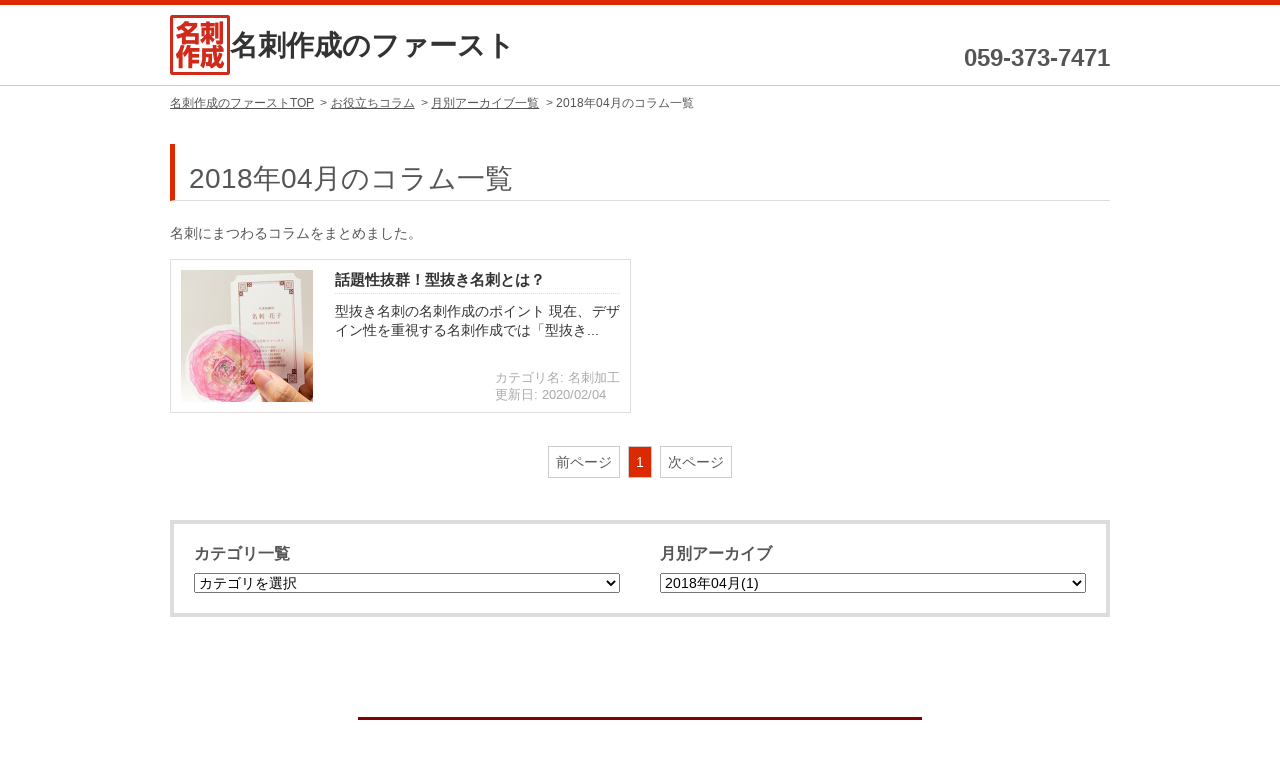

--- FILE ---
content_type: text/html; charset=UTF-8
request_url: https://www.meishi-first.jp/column_list.php?acv=2018-04-01
body_size: 4654
content:
<!DOCTYPE HTML>
<html lang="ja">
	<head prefix="og: https://ogp.me/ns#">
		<!-- Google Tag Manager -->
<script>(function(w,d,s,l,i){w[l]=w[l]||[];w[l].push({'gtm.start':
new Date().getTime(),event:'gtm.js'});var f=d.getElementsByTagName(s)[0],
j=d.createElement(s),dl=l!='dataLayer'?'&l='+l:'';j.async=true;j.src=
'https://www.googletagmanager.com/gtm.js?id='+i+dl;f.parentNode.insertBefore(j,f);
})(window,document,'script','dataLayer','GTM-WWLP7JP');</script>
<!-- End Google Tag Manager -->
<!-- Google Optimize -->
<script src="https://www.googleoptimize.com/optimize.js?id=GTM-T2Z2R2M"></script>
<!-- End Google Optimize -->
<meta charset="utf-8">
<meta http-equiv="X-UA-Compatible" content="IE=edge">
<meta name="viewport" content="width=device-width, initial-scale=1, minimum-scale=1, maximum-scale=1, user-scalable=no" />
<title>2018年04月のコラム一覧 | 名刺作成のファースト</title>
<meta property="og:title" content="2018年04月のコラム一覧 | 名刺作成のファースト">
<meta name="description" content="名刺作成にまつわる2018年04月のコラム一覧の一覧です。">
<meta name="keywords" content="名刺,コラム">
<meta property="og:url" content="https://www.meishi-first.jp/column_list.php?acv=2018-04-01">
<meta property="og:type" content="article">
<meta property="og:site_name" content="名刺作成のファースト">
<meta property="og:image" content="https://www.meishi-first.jp/images/favicon/opg_img.jpg">
<meta property="og:description" content="名刺作成にまつわる2018年04月のコラム一覧の一覧です。">
<link rel="canonical" href="https://www.meishi-first.jp/column_list.php?acv=2018-04-01">
<link rel="stylesheet" type="text/css" href="/cm/css_rwd/reset.css">
<link rel="stylesheet" type="text/css" href="/cm/css_rwd/classes.css">
<link rel="stylesheet" type="text/css" href="/cm/css_rwd/webfonts.css">
<link rel="stylesheet" type="text/css" href="/cm/css_rwd/site.css">
<script src="//ajax.googleapis.com/ajax/libs/jquery/1.11.1/jquery.min.js"></script>
<script type="text/javascript" src="/js/jquery/jquery.cookie.js"></script>
<script type="text/javascript" src="//code.jquery.com/ui/1.11.0/jquery-ui.js"></script>
<script type="text/javascript" src="/cm/js/site.js" defer></script>		<link rel="stylesheet" type="text/css" href="cm/css_rwd/rwd_frame.css?=20230130">
		<link rel="stylesheet" type="text/css" href="../css/page/column.css">
	</head>

	<body class="column">
		<!-- Google Tag Manager (noscript) -->
<noscript><iframe src="https://www.googletagmanager.com/ns.html?id=GTM-WWLP7JP"
height="0" width="0" style="display:none;visibility:hidden"></iframe></noscript>
<!-- End Google Tag Manager (noscript) -->
<div id="fb-root"></div>
<script>(function(d, s, id) {
  var js, fjs = d.getElementsByTagName(s)[0];
  if (d.getElementById(id)) return;
  js = d.createElement(s); js.id = id;
  js.src = "//connect.facebook.net/ja_JP/sdk.js#xfbml=1&version=v2.7&appId=457824044258469";
  fjs.parentNode.insertBefore(js, fjs);
}(document, 'script', 'facebook-jssdk'));</script>

<a id="pagetop" name="pagetop" class="anchorLink"></a>
<header id="header">
	<div id="headerInner" class="inner">
		<div id="headerLogo">
			<a href="/"><img src="/images/mainframe/header_logo.gif" width="60" height="60" alt="名刺作成のファーストTOP" id="logo" /></a>
			<div id="title"><a href="/">名刺作成のファースト</a></div>
		</div>
		<div id="headerRight">
			<div id="fb-root">
				<iframe src="//www.facebook.com/plugins/like.php?href=http%3A%2F%2Fwww.facebook.com%2Fmeishifirst&amp;send=false&amp;layout=button_count&amp;width=110&amp;show_faces=false&amp;font&amp;colorscheme=light&amp;action=like&amp;height=21&amp;appId=457824044258469" scrolling="no" frameborder="0" style="border:none; overflow:hidden; width:135px; height:21px;" allowTransparency="true"></iframe>
			</div>
			<p id="telNo">059-373-7471</p>
		</div>

		<!-- 追加 -->
		<div id="headerMenuBtn"><a href="javascript:;"><span></span><span></span><span></span></a></div>
		<nav id="headerMenu">
			<div class="categoryTitle">
				<h2>カテゴリから名刺デザインを選択</h2>
				<div id="pcSite"><a href="https://www.meishi-first.jp/?view=pc" target="_blank"><img src="/cm/images/pc_site.png" alt="PC版サイト" width="60" height="28" loading="lazy"></a></div>
			</div>
			<ul class="categoryList">
				<li><a href="/s/business.php"><img src="/cm/images/cat01.png" alt="ビジネス名刺一覧" width="111" height="80" loading="lazy"></a></li>
				<li><a href="/s/design.php"><img src="/cm/images/cat02.png" alt="デザイン名刺一覧" width="111" height="80" loading="lazy"></a></li>
				<li><a href="/s/vertical.php"><img src="/cm/images/cat03.png" alt="タテ型名刺一覧" width="111" height="80" loading="lazy"></a></li>
				<li><a href="/s/mono.php"><img src="/cm/images/cat04.png" alt="モノクロ名刺一覧" width="111" height="80" loading="lazy"></a></li>
				<li><a href="/s/clipping.php"><img src="/cm/images/cat05.png" alt="型抜き名刺一覧" width="111" height="80" loading="lazy"></a></li>
				<li><a href="/s/clipping_sq.php"><img src="/cm/images/cat06.png" alt="スクエア名刺一覧" width="111" height="80" loading="lazy"></a></li>
			</ul>
			<ul class="bannerList">
				<li><a href="/s/order_repeat.php"><img src="/cm/images/reorder.jpg" alt="かんたん再注文 以前と同様の名刺注文フォーム" width="345" height="104" loading="lazy"></a></li>
				<li><a href="/s/sample.php"><img src="/cm/images/sample.png" alt="用紙サンプル請求" width="345" height="60" loading="lazy"></a></li>
				<li><a href="/column.php"><img src="/cm/images/column.png" alt="お役立ちコラム" width="345" height="60" loading="lazy"></a></li>
			</ul>
			<ul class="menuList">
				<li><a href="/s/order_data.php">データ入稿注文</a></li>
				<li><a href="/s/cource_data.php">データ入稿について</a></li>
				<li><a href="/s/price.php">名刺作成料金表</a></li>
				<li><a href="/s/cource.php">お手軽名刺コースの流れ</a></li>
				<li><a href="/sheettype.php">取扱い印刷用紙</a></li>
				<li><a href="/s/meishi_order.php">注文方法紹介</a></li>
				<li><a href="/s/delivery.php">納期について</a></li>
			</ul>
			<div class="specialPage">
				<h2 class="specialTitle">特設ページ</h2>
				<ul class="specialList">
					<li><a href="/cm/meishi12/" target="_blank" rel="noopener noreferrer">伊勢型紙柄名刺</a></li>
					<li><a href="/cm/meishi10/" target="_blank" rel="noopener noreferrer">背番号名刺</a></li>
					<li><a href="/cm/meishi9/" target="_blank" rel="noopener noreferrer">女性向け名刺</a></li>
				</ul>
				<h3>[ 用紙について ]</h3>
				<ul class="specialList">
					<li><a href="/cm/meishi7/" target="_blank" rel="noopener noreferrer">半透明系用紙の選び方</a></li>
					<li><a href="/cm/meishi5/" target="_blank" rel="noopener noreferrer">半透明フィルムホワイト用紙</a></li>
					<li><a href="/cm/meishi3/" target="_blank" rel="noopener noreferrer">ホワイトフィルム用紙</a></li>
					<li><a href="/cm/meishi2/" target="_blank" rel="noopener noreferrer">半透明フィルム用紙</a></li>
					<li><a href="/cm/meishi11/" target="_blank" rel="noopener noreferrer">バナナペーパー用紙</a></li>
					<li><a href="/cm/meishi14/" target="_blank" rel="noopener noreferrer">プレミアパールホワイト用紙</a></li>
					<li><a href="/cm/meishi15/" target="_blank" rel="noopener noreferrer">ヴァンヌーボ用紙</a></li>
				</ul>
				<h3>[ 加工など ]</h3>
				<ul class="specialList">
					<li><a href="/cm/meishi8/" target="_blank" rel="noopener noreferrer">箔仕上げ加工</a></li>
					<li><a href="/cm/meishi6/" target="_blank" rel="noopener noreferrer">角丸加工</a></li>
					<li><a href="/cm/meishi1/" target="_blank" rel="noopener noreferrer">ワード・エクセル入稿</a></li>
					<li><a href="/sticker.php">名刺サイズステッカー</a></li>
					<li><a href="/cm/meishi13/" target="_blank" rel="noopener noreferrer">スクエア名刺</a></li>
				</ul>
			</div>
			<ul class="menuList">
				<li><a href="/s/faq.php">よくあるご質問</a></li>
				<li><a href="/s/contact.php">お問合せ</a></li>
				<li><a href="/s/copyright.php">制作物の著作権について</a></li>
				<li><a href="/s/privacy.php">プライバシーポリシー</a></li>
				<li><a href="/s/payment.php">特定商取引法</a></li>
			</ul>
			<ul class="snsList">
				<li><a href="https://www.instagram.com/meishi_first/" target="_blank" rel="noopener noreferrer"><img src="/cm/images/insta.svg" alt="Instagram" width="28" height="28" loading="lazy"></a></li>
				<li><a href="https://www.facebook.com/meishifirst/" target="_blank" rel="noopener noreferrer"><img src="/cm/images/facebook.svg" alt="Facebook" width="28" height="28" loading="lazy"></a></li>
				<li><a href="https://twitter.com/meishi_first/" target="_blank" rel="noopener noreferrer"><img src="/cm/images/twitter.svg" alt="Twitter" width="30" height="24" loading="lazy"></a></li>
				<li><a href="https://line.me/ti/p/%40vfu3720z" target="_blank" rel="noopener noreferrer"><img src="/cm/images/line.svg" alt="LINE公式アカウント" width="84" height="28" loading="lazy"></a></li>
			</ul>
		</nav>
		<!-- 追加 -->

	</div>
</header>
		<div id="contents" class="inner">
			<nav id="roadnav2" class="breadcrumb clearfix" itemscope itemtype="//schema.org/BreadcrumbList">
				<ul class="breadcrumbNav" itemprop="itemListElement" itemscope="" itemtype="//schema.org/ListItem">
					<li><a href="/" itemprop="item"><span itemprop="name">名刺作成のファーストTOP</span></a><meta itemprop="position" content="1"/></li>
					<li><a href="column.php" itemprop="item"><span itemprop="name">お役立ちコラム</span></a><meta itemprop="position" content="2"></li>
					<li itemprop="itemListElement" itemscope itemtype="http://schema.org/ListItem"><a href="columnarchive_list.php" itemprop="item"><span itemprop="name">月別アーカイブ一覧</span></a><meta itemprop="position" content="3"/></li><li itemprop="itemListElement" itemscope itemtype="http://schema.org/ListItem"><span itemprop="name">2018年04月のコラム一覧</span><meta itemprop="position" content="4"/></li>				</ul>
			</nav>

			<h2>2018年04月のコラム一覧</h2>
			<p class="margin1">名刺にまつわるコラムをまとめました。</p>
			
				<ul id="articleList">
											<li>
							<a href="column_select.php?id=97">
								<div class="aImg"><div style="position:relative;width:132px;height:132px;overflow:hidden"><img src="//www.meishi-first.jp/upload_article/00000000097/kata_0264.png?1768991092" alt="話題性抜群！型抜き名刺とは？" style="position:absolute;max-width:none;width:132px;height:132px;top:50%;left:50%;margin-left:-66px;margin-top:-66px"></div></div>
								<div class="aText">
									<h3>話題性抜群！型抜き名刺とは？</h3>
									<p>型抜き名刺の名刺作成のポイント

現在、デザイン性を重視する名刺作成では「型抜き...</p>
									<span>
										カテゴリ名: 名刺加工<br>
										更新日: 2020/02/04									</span>
								</div>
							</a>
						</li>
									</ul>
				<div class="pager margin2">
					<div class="number"><strong>1</strong>～<strong>1</strong>件目 / 全<strong>1</strong>件</div><ul><li class="disabled">前ページ</li><li class="currentpage">1</li><li class="disabled">次ページ</li></ul>				</div>
			
			<div id="selectBox" class="flexBox">
				<div class="flexItem">
					<h3>カテゴリ一覧</h3>
					<select>
						<option value="">カテゴリを選択</option>
						<option value="column_list.php?ArticleCategoryID=8" >高級名刺(12)</option><option value="column_list.php?ArticleCategoryID=9" >職業別(6)</option><option value="column_list.php?ArticleCategoryID=10" >海外名刺(1)</option><option value="column_list.php?ArticleCategoryID=11" >ビジネスシーン(35)</option><option value="column_list.php?ArticleCategoryID=12" >名刺印刷業者の選び方(26)</option><option value="column_list.php?ArticleCategoryID=13" >名刺用紙(22)</option><option value="column_list.php?ArticleCategoryID=14" >名刺管理(9)</option><option value="column_list.php?ArticleCategoryID=15" >英語名刺(1)</option><option value="column_list.php?ArticleCategoryID=16" >豆知識(11)</option><option value="column_list.php?ArticleCategoryID=17" >名刺のこだわり(8)</option><option value="column_list.php?ArticleCategoryID=18" >名刺料金(2)</option><option value="column_list.php?ArticleCategoryID=19" >女性向け(1)</option><option value="column_list.php?ArticleCategoryID=3" >名刺交換のマナー(5)</option><option value="column_list.php?ArticleCategoryID=5" >名刺加工(17)</option><option value="column_list.php?ArticleCategoryID=6" >名刺デザイン(77)</option>					</select>
				</div>

				<div class="flexItem">
					<h3>月別アーカイブ</h3>
					<select>
						<option value="">年月を選択</option>
						<option value="column_list.php?acv=2026-01-01" >2026年01月(1)</option><option value="column_list.php?acv=2025-08-01" >2025年08月(1)</option><option value="column_list.php?acv=2024-11-01" >2024年11月(1)</option><option value="column_list.php?acv=2024-09-01" >2024年09月(2)</option><option value="column_list.php?acv=2024-06-01" >2024年06月(2)</option><option value="column_list.php?acv=2023-08-01" >2023年08月(2)</option><option value="column_list.php?acv=2022-07-01" >2022年07月(1)</option><option value="column_list.php?acv=2021-10-01" >2021年10月(1)</option><option value="column_list.php?acv=2021-02-01" >2021年02月(1)</option><option value="column_list.php?acv=2021-01-01" >2021年01月(3)</option><option value="column_list.php?acv=2020-10-01" >2020年10月(1)</option><option value="column_list.php?acv=2020-08-01" >2020年08月(1)</option><option value="column_list.php?acv=2020-07-01" >2020年07月(2)</option><option value="column_list.php?acv=2020-03-01" >2020年03月(1)</option><option value="column_list.php?acv=2020-01-01" >2020年01月(3)</option><option value="column_list.php?acv=2019-12-01" >2019年12月(1)</option><option value="column_list.php?acv=2019-11-01" >2019年11月(2)</option><option value="column_list.php?acv=2019-04-01" >2019年04月(1)</option><option value="column_list.php?acv=2019-03-01" >2019年03月(1)</option><option value="column_list.php?acv=2018-12-01" >2018年12月(1)</option><option value="column_list.php?acv=2018-08-01" >2018年08月(83)</option><option value="column_list.php?acv=2018-07-01" >2018年07月(1)</option><option value="column_list.php?acv=2018-06-01" >2018年06月(1)</option><option value="column_list.php?acv=2018-05-01" >2018年05月(1)</option><option value="column_list.php?acv=2018-04-01" selected>2018年04月(1)</option><option value="column_list.php?acv=2018-03-01" >2018年03月(1)</option><option value="column_list.php?acv=2018-02-01" >2018年02月(1)</option><option value="column_list.php?acv=2018-01-01" >2018年01月(1)</option>					</select>
				</div>
			</div>

			<div class="bannerArea">
				<div class="margin1">
					<a href="quo_campaign.php"><img src="images/index/stampcard_banner.jpg" width="100%" alt="スタンプカードキャンペーン" /></a>
				</div>
				<div class="margin3">
					<a href="cm/meishi7/"><img src="images/index/banner_translucent.jpg" width="100%" alt="半透明名刺で作成" /></a>
				</div>
			</div>
		</div>
		<footer id="footer">
	<div id="footerInner">
		<p>名刺作成無料自動見積もりシステム稼働中！<br />
		<a href="https://www.meishi-first.jp/">名刺作成のファーストTOP</a></p>
		<p class="margin">Copyright 2007-2026 First.Inc All Right Reserved.</p>
		<p><img src="../../images/mainframe/footer_logo.png" width="89" height="11" alt="FIRST.INC" /></p>
	</div>
</footer>
<!-- Yahooユニバーサルタグ -->
<script type="text/javascript">
	(function () {
		var tagjs = document.createElement("script");
		var s = document.getElementsByTagName("script")[0];
		tagjs.async = true;
		tagjs.src = "//s.yjtag.jp/tag.js#site=EmwNLtP";
		s.parentNode.insertBefore(tagjs, s);
	}());
</script>
<noscript>
	<iframe src="//b.yjtag.jp/iframe?c=EmwNLtP" width="1" height="1" frameborder="0" scrolling="no" marginheight="0" marginwidth="0"></iframe>
</noscript>
<!-- //Yahooユニバーサルタグここまで -->		<script type="text/javascript" src="js/df_smooth_scroll/smooth.pack.js"></script>
		<script type="text/javascript" src="js/page/column_list.js"></script>
	</body>
</html>


--- FILE ---
content_type: text/css
request_url: https://www.meishi-first.jp/cm/css_rwd/reset.css
body_size: 1071
content:
@charset "utf-8";
/* CSS Document */

/* 初期化
---------------------------------------- */
@charset "UTF-8";

html, body, div, span, object, iframe,
h1, h2, h3, h4, h5, h6, p, blockquote, pre,
abbr, address, cite, code,
del, dfn, em, img, ins, kbd, q, samp,
small, strong, sub, sup, var,
b, i,
dl, dt, dd, ol, ul, li,
fieldset, form, label, legend,
table, caption, tbody, tfoot, thead, tr, th, td,
article, aside, canvas, details, figcaption, figure, 
footer, header, hgroup, menu, nav, section, summary,
time, mark, audio, video {
    margin:0;
    padding:0;
    border:0;
    outline:0;
    vertical-align:baseline;
}

html {
}

body {
	line-height: 1;
	z-index: 1;
	font-family: "メイリオ", Meiryo, Arial, Helvetica, "MS UI Gothic", "ＭＳ Ｐゴシック", Osaka, "ヒラギノ角ゴ Pro W3";
}

div,
dl,
dt,
dd,
ul,
ol,
li,
h1,
h2,
h3,
h4,
h5,
h6,
pre,
code,
form,
fieldset,
legend,
input,
textarea,
p,
blockquote,
th,
td {
	margin:0;
	padding:0;
	font-size:1em;
	font-weight:normal;
}

article,aside,details,figcaption,figure,
footer,header,hgroup,menu,nav,section,address { 
    display:block;
	font-style:normal;
}

nav ul {
    list-style:none;
}

blockquote, q {
    quotes:none;
}

blockquote:before, blockquote:after,
q:before, q:after {
    content:'';
    content:none;
}

a {
    margin:0;
    padding:0;
    font-size:100%;
    vertical-align:baseline;
    background:transparent;
}

/* change colours to suit your needs */
ins {
    background-color:#ff9;
    color:#000;
    text-decoration:none;
}

/* change colours to suit your needs */
mark {
    background-color:#ff9;
    color:#000; 
    font-style:italic;
    font-weight:bold;
}

del {
    text-decoration: line-through;
}

abbr[title], dfn[title] {
    border-bottom:1px dotted;
    cursor:help;
}

table {
    border-collapse:collapse;
    border-spacing:0;
}

/* change border colour to suit your needs */
hr {
    display:block;
    height:1px;
    border:0;   
    border-top:1px solid #cccccc;
    margin:1em 0;
    padding:0;
}

input, select {
    vertical-align:middle;
}

input[type="button"],
input[type="submit"],
button {
	-webkit-appearance: button;
}

li {
	list-style:none;
}

img {
	border:0;
	vertical-align:middle;
	-ms-interpolation-mode: bicubic;
}

li img {
	vertical-align:middle;
}

caption,
th {
	text-align:left;
}

q:before,
q:after {
	content:'';
}

abbr,
acronym {
	border:0;
	font-variant:normal;
}

/* to preserve line-height and selector appearance */
sup {
	vertical-align:text-top;
}

sub {
	vertical-align:text-bottom;
}

input,
textarea,
select,
button {
	font-family:inherit;
	font-size:inherit;
	font-weight:inherit;
	box-sizing:border-box;
}

textarea {
	overflow-x:hidden;
}

/*because legend doesn't inherit in IE */
legend {
	color:#000;
}

p {
	text-align:justify;
}

table {
	border-collapse:collapse;
	border-spacing:0;
}



--- FILE ---
content_type: text/css
request_url: https://www.meishi-first.jp/cm/css_rwd/classes.css
body_size: 1414
content:
@charset "utf-8";
/* CSS Document */

/* フォント
---------------------------------------- */
.textsmall {	font-size:0.85em!important;}
.textnormal {	font-size:1em!important;}
.textlarge {	font-size:1.13em!important;}
.textlargeEx {	font-size:1.5em!important;}

/* 行高さ
---------------------------------------- */
.lheightsmall {	line-height:1.2em;}
.lheightnormal {line-height:1.7em;}
.lheightlarge {	line-height:2em;}
.lheightExlarge { line-height:3em!important;}

/* フォントカラー
---------------------------------------- */
.colorcaution {	color:#d73c45;}
.colordisable {	color:#999;}
.orange { color:#e99000; }
.colorPrice { color:#ff0000; }

/* 背景色
---------------------------------------- */
.colorbackgray {background-color:#EEEEEE;}

/* 強調
---------------------------------------- */
.weightbold { font-weight:bold;}
strong { font-weight:bold;}
.weightnormal { font-weight:normal;}

/* 表示
---------------------------------------- */
.displaynone {
	display:none;
}
.hidden {
	visibility:hidden;
}

/* 幅
---------------------------------------- */
.widthxxs	{ width:30px!important;}
.widthxs	{ width:60px!important;}
.widths		{ width:80px!important;}
.widthsm	{ width:100px!important;}
.widthm		{ width:120px!important;}
.widthml	{ width:180px!important;}
.widthl		{ width:240px!important;}
.widthlm	{ width:320px!important;}
.widthxl	{ width:480px!important;}
.widthmin	{ width:1px!important;}
.widthmax	{ width:100%!important;}

/* IME制御
---------------------------------------- */
.imeon	{ ime-mode:active;}
.imeoff	{ ime-mode:disabled;}

/* 下部マージン
---------------------------------------- */
.margin05 {	margin-bottom:0.5em!important;}
.margin1 {		margin-bottom:1em!important;}
.margin15 {	margin-bottom:1.5em!important;}
.margin2 {		margin-bottom:2em!important;}
.margin25 {	margin-bottom:2.5em!important;}
.margin3 {		margin-bottom:3em!important;}
.margin4 {		margin-bottom:4em!important;}
.margin5 {margin-bottom:5em!important;}
.margin6 {margin-bottom:6em!important;}
.margin7 {margin-bottom:7em!important;}

/* 回り込み
---------------------------------------- */
.fleft {	float:left;}
.fright {	float:right;}

/* 行揃え
---------------------------------------- */
.acenter {		text-align:center!important;}
.aright {		text-align:right!important;}
.aleft {		text-align:left!important;}
.vabottom {		vertical-align:bottom!important;}
.vamiddle {		vertical-align:middle!important;}


/* 折り返し
---------------------------------------- */
.nowrap {		white-space:nowrap; }

/* オーバーフロー制御
---------------------------------------- */
.ohidden {overflow:hidden; }

/* 罫線
---------------------------------------- */
.noborder {
	border:none!important;
}

/* フォーム関係
---------------------------------------- */
label {
	margin-right:1em;
	cursor:pointer;
	line-height:2em;
}

input {
	padding:1px;
	border-radius:3px;
	-moz-border-radius:3px;
	-webkit-border-radius:3px;
}

input, textarea {
	border:#cccccc 1px solid;
}

input, textarea, select {
	vertical-align:middle;
}

input.checkbox,
input.radio {
	border:none;
	margin-top:-3px;
}

input.submit {
	width:120px;
	height:3em;
}

input.hover {
	border:#666 1px solid;
	cursor:pointer;
}

input#btnDelete {
	background-color:#FFE8E8;
	color:#ff0000;
}

.numonly,
.naturalnum,
.chkemail,
.chkhankaku,
.zip,
.date,
.chktime,
.chktel,
.chkfax,
.chkurl {
	ime-mode:disabled;
}

input.required,
textarea.required,
select.required {
	/*
	border:#2E0000 1px solid;
	*/
}

.inputnote {
	color:#cc0000;
	display:none;
	padding-top:2px;
}

.activefield {
	border:#ffffff 1px solid;
}

button.button {
	border: 1px solid #f38930;
	background-color: #ffc978;
	background-image: -webkit-linear-gradient(top, #ffc978, #fd943b);
	background-image: linear-gradient(to bottom, #ffc978, #fd943b);
	border-radius: 4px;
	color: #fff;
	line-height: 50px;
	-webkit-transition: none;
	transition: none;
	text-shadow: 0 1px 1px rgba(0, 0, 0, .3);
	font-size: 16px;
}

button.button:hover {
	border:1px solid #FF6E00;
	background-color: #ffc163;
	background-image: -webkit-linear-gradient(top, #ffc163, #ff8d2d);
	background-image: linear-gradient(to bottom, #ffc163, #ff8d2d);
}

button.button:active {
	background: #ff8d2d;
	box-shadow: inset 0 2px 5px rgba(0, 0, 0, .2);
	text-shadow: none;
}

button.button:focus {
	outline: none;
}

button.button[disabled] {
	background: #ccc;
	border-color: #bbb;
	color: #aaa;
	text-shadow: 0 1px 1px rgba(255, 255, 255, .5);
}


/*------------------------------------
jQueryUI 再定義
--------------------------------------*/
.ui-widget {
	font-family:inherit;
	font-size:inherit;
}

.ui-widget input,
.ui-widget select,
.ui-widget textarea,
.ui-widget button {
	font-family:inherit;
	font-size:inherit;
}
.ui-datepicker select.ui-datepicker-month,
.ui-datepicker select.ui-datepicker-year {
	width:40%!important;
	margin:0 2%!important;
}
.ui-dialog {
	z-index:1000!important;
}

/*------------------------------------
clearfix
--------------------------------------*/
.clearfix {
	zoom:1;
	overflow:hidden;
}
.clearfix:after {
	content: ""; 
	display: block; 
	clear: both;
}

/* その他
---------------------------------------- */
.errorText {
	color:#C00!important;
	font-weight:bold!important;
}
.clear {
	clear:both;
	zoom:1;
}
br.clear {
	line-height:0;
	height:0;
}
.disabled {
	display:none;
}

button {
	cursor:pointer;
}
.indent li {
	line-height:1.5em;
	padding-left:1em;
}
.indent li span {
	margin-left:-1em;
}
.anchorLink {
	height:0;
	font-size:0;
	line-height:0;
}






--- FILE ---
content_type: text/css
request_url: https://www.meishi-first.jp/cm/css_rwd/webfonts.css
body_size: 3499
content:
@charset "utf-8";
/* CSS Document */

/* Webフォント
---------------------------------------- */
@font-face {
	font-family: "NotoSerifJP-Bold";
	src: url("fonts/NotoSerifJP-Bold.otf");
}

@font-face {
	font-family: "NotoSerifJP-semiBold";
	src: url("fonts/NotoSerifJP-SemiBold.otf");
}

@font-face {
	font-family: "Gabriola";
	src: url("fonts/Gabriola.ttf");
}

@font-face {
	font-family: "SlimbachStdBook";
	src: url("fonts/SlimbachStd-Book.otf");
}

@font-face {
	font-family: "Northwell";
	src: url("fonts/Northwell.ttf");
}

@font-face {
	font-family: daniel;
	src:	url("fonts/daniel.eot"),
			url("fonts/daniel.ttf");
}
.fontDaniel {
	font-family: daniel, Verdana, Arial, sans-serif;
}


@font-face {
	font-family: 'icomoon';
	src:url('fonts/icomoon.eot?-pf3ty4');
	src:url('fonts/icomoon.eot?#iefix-pf3ty4') format('embedded-opentype'),
		url('fonts/icomoon.woff?-pf3ty4') format('woff'),
		url('fonts/icomoon.ttf?-pf3ty4') format('truetype'),
		url('fonts/icomoon.svg?-pf3ty4#icomoon') format('svg');
	font-weight: normal;
	font-style: normal;
}

[class^="icon-"], [class*=" icon-"] {
	font-family: 'icomoon';
	speak: none;
	font-style: normal;
	font-weight: normal;
	font-variant: normal;
	text-transform: none;
	line-height: 1;

	/* Better Font Rendering =========== */
	-webkit-font-smoothing: antialiased;
	-moz-osx-font-smoothing: grayscale;
}

.icon-home:before {
	content: "\e600";
}
.icon-home2:before {
	content: "\e601";
}
.icon-home3:before {
	content: "\e602";
}
.icon-office:before {
	content: "\e603";
}
.icon-newspaper:before {
	content: "\e604";
}
.icon-pencil:before {
	content: "\e605";
}
.icon-pencil2:before {
	content: "\e606";
}
.icon-quill:before {
	content: "\e607";
}
.icon-pen:before {
	content: "\e608";
}
.icon-blog:before {
	content: "\e609";
}
.icon-droplet:before {
	content: "\e60a";
}
.icon-paint-format:before {
	content: "\e60b";
}
.icon-image:before {
	content: "\e60c";
}
.icon-image2:before {
	content: "\e60d";
}
.icon-images:before {
	content: "\e60e";
}
.icon-camera:before {
	content: "\e60f";
}
.icon-music:before {
	content: "\e610";
}
.icon-headphones:before {
	content: "\e611";
}
.icon-play:before {
	content: "\e612";
}
.icon-film:before {
	content: "\e613";
}
.icon-camera2:before {
	content: "\e614";
}
.icon-dice:before {
	content: "\e615";
}
.icon-pacman:before {
	content: "\e616";
}
.icon-spades:before {
	content: "\e617";
}
.icon-clubs:before {
	content: "\e618";
}
.icon-diamonds:before {
	content: "\e619";
}
.icon-pawn:before {
	content: "\e61a";
}
.icon-bullhorn:before {
	content: "\e61b";
}
.icon-connection:before {
	content: "\e61c";
}
.icon-podcast:before {
	content: "\e61d";
}
.icon-feed:before {
	content: "\e61e";
}
.icon-book:before {
	content: "\e61f";
}
.icon-books:before {
	content: "\e620";
}
.icon-library:before {
	content: "\e621";
}
.icon-file:before {
	content: "\e622";
}
.icon-profile:before {
	content: "\e623";
}
.icon-file2:before {
	content: "\e624";
}
.icon-file3:before {
	content: "\e625";
}
.icon-file4:before {
	content: "\e626";
}
.icon-copy:before {
	content: "\e627";
}
.icon-copy2:before {
	content: "\e628";
}
.icon-copy3:before {
	content: "\e629";
}
.icon-paste:before {
	content: "\e62a";
}
.icon-paste2:before {
	content: "\e62b";
}
.icon-paste3:before {
	content: "\e62c";
}
.icon-stack:before {
	content: "\e62d";
}
.icon-folder:before {
	content: "\e62e";
}
.icon-folder-open:before {
	content: "\e62f";
}
.icon-tag:before {
	content: "\e630";
}
.icon-tags:before {
	content: "\e631";
}
.icon-barcode:before {
	content: "\e632";
}
.icon-qrcode:before {
	content: "\e633";
}
.icon-ticket:before {
	content: "\e634";
}
.icon-cart:before {
	content: "\e635";
}
.icon-cart2:before {
	content: "\e636";
}
.icon-cart3:before {
	content: "\e637";
}
.icon-coin:before {
	content: "\e638";
}
.icon-credit:before {
	content: "\e639";
}
.icon-calculate:before {
	content: "\e63a";
}
.icon-support:before {
	content: "\e63b";
}
.icon-phone:before {
	content: "\e63c";
}
.icon-phone-hang-up:before {
	content: "\e63d";
}
.icon-address-book:before {
	content: "\e63e";
}
.icon-notebook:before {
	content: "\e63f";
}
.icon-envelope:before {
	content: "\e640";
}
.icon-pushpin:before {
	content: "\e641";
}
.icon-location:before {
	content: "\e642";
}
.icon-location2:before {
	content: "\e643";
}
.icon-compass:before {
	content: "\e644";
}
.icon-map:before {
	content: "\e645";
}
.icon-map2:before {
	content: "\e646";
}
.icon-history:before {
	content: "\e647";
}
.icon-clock:before {
	content: "\e648";
}
.icon-clock2:before {
	content: "\e649";

}
.icon-alarm:before {
	content: "\e64a";
}
.icon-alarm2:before {
	content: "\e64b";
}
.icon-bell:before {
	content: "\e64c";
}
.icon-stopwatch:before {
	content: "\e64d";
}
.icon-calendar:before {
	content: "\e64e";
}
.icon-calendar2:before {
	content: "\e64f";
}
.icon-print:before {
	content: "\e650";
}
.icon-keyboard:before {
	content: "\e651";
}
.icon-screen:before {
	content: "\e652";
}
.icon-laptop:before {
	content: "\e653";
}
.icon-mobile:before {
	content: "\e654";
}
.icon-mobile2:before {
	content: "\e655";
}
.icon-tablet:before {
	content: "\e656";
}
.icon-tv:before {
	content: "\e657";
}
.icon-cabinet:before {
	content: "\e658";
}
.icon-drawer:before {
	content: "\e659";
}
.icon-drawer2:before {
	content: "\e65a";
}
.icon-drawer3:before {
	content: "\e65b";
}
.icon-box-add:before {
	content: "\e65c";
}
.icon-box-remove:before {
	content: "\e65d";
}
.icon-download:before {
	content: "\e65e";
}
.icon-upload:before {
	content: "\e65f";
}
.icon-disk:before {
	content: "\e660";
}
.icon-storage:before {
	content: "\e661";
}
.icon-undo:before {
	content: "\e662";
}
.icon-redo:before {
	content: "\e663";
}
.icon-flip:before {
	content: "\e664";
}
.icon-flip2:before {
	content: "\e665";
}
.icon-undo2:before {
	content: "\e666";
}
.icon-redo2:before {
	content: "\e667";
}
.icon-forward:before {
	content: "\e668";
}
.icon-reply:before {
	content: "\e669";
}
.icon-bubble:before {
	content: "\e66a";
}
.icon-bubbles:before {
	content: "\e66b";
}
.icon-bubbles2:before {
	content: "\e66c";
}
.icon-bubble2:before {
	content: "\e66d";
}
.icon-bubbles3:before {
	content: "\e66e";
}
.icon-bubbles4:before {
	content: "\e66f";
}
.icon-user:before {
	content: "\e670";
}
.icon-users:before {
	content: "\e671";
}
.icon-user2:before {
	content: "\e672";
}
.icon-users2:before {
	content: "\e673";
}
.icon-user3:before {
	content: "\e674";
}
.icon-user4:before {
	content: "\e675";
}
.icon-quotes-left:before {
	content: "\e676";
}
.icon-busy:before {
	content: "\e677";
}
.icon-spinner:before {
	content: "\e678";
}
.icon-spinner2:before {
	content: "\e679";
}
.icon-spinner3:before {
	content: "\e67a";
}
.icon-spinner4:before {
	content: "\e67b";
}
.icon-spinner5:before {
	content: "\e67c";
}
.icon-spinner6:before {
	content: "\e67d";
}
.icon-binoculars:before {
	content: "\e67e";
}
.icon-search:before {
	content: "\e67f";
}
.icon-zoomin:before {
	content: "\e680";
}
.icon-zoomout:before {
	content: "\e681";
}
.icon-expand:before {
	content: "\e682";
}
.icon-contract:before {
	content: "\e683";
}
.icon-expand2:before {
	content: "\e684";
}
.icon-contract2:before {
	content: "\e685";
}
.icon-key:before {
	content: "\e686";
}
.icon-key2:before {
	content: "\e687";
}
.icon-lock:before {
	content: "\e688";
}
.icon-lock2:before {
	content: "\e689";
}
.icon-unlocked:before {
	content: "\e68a";
}
.icon-wrench:before {
	content: "\e68b";
}
.icon-settings:before {
	content: "\e68c";
}
.icon-equalizer:before {
	content: "\e68d";
}
.icon-cog:before {
	content: "\e68e";
}
.icon-cogs:before {
	content: "\e68f";
}
.icon-cog2:before {
	content: "\e690";
}
.icon-hammer:before {
	content: "\e691";
}
.icon-wand:before {
	content: "\e692";
}
.icon-aid:before {
	content: "\e693";
}
.icon-bug:before {
	content: "\e694";
}
.icon-pie:before {
	content: "\e695";
}
.icon-stats:before {
	content: "\e696";
}
.icon-bars:before {
	content: "\e697";
}
.icon-bars2:before {
	content: "\e698";
}
.icon-gift:before {
	content: "\e699";
}
.icon-trophy:before {
	content: "\e69a";
}
.icon-glass:before {
	content: "\e69b";
}
.icon-mug:before {
	content: "\e69c";
}
.icon-food:before {
	content: "\e69d";
}
.icon-leaf:before {
	content: "\e69e";
}
.icon-rocket:before {
	content: "\e69f";
}
.icon-meter:before {
	content: "\e6a0";
}
.icon-meter2:before {
	content: "\e6a1";
}
.icon-dashboard:before {
	content: "\e6a2";
}

.icon-hammer2:before {
	content: "\e6a3";
}
.icon-fire:before {
	content: "\e6a4";
}
.icon-lab:before {
	content: "\e6a5";
}
.icon-magnet:before {
	content: "\e6a6";
}
.icon-remove:before {
	content: "\e6a7";
}
.icon-remove2:before {
	content: "\e6a8";
}
.icon-briefcase:before {
	content: "\e6a9";
}
.icon-airplane:before {
	content: "\e6aa";
}
.icon-truck:before {
	content: "\e6ab";
}
.icon-road:before {
	content: "\e6ac";
}
.icon-accessibility:before {
	content: "\e6ad";
}
.icon-target:before {
	content: "\e6ae";
}
.icon-shield:before {
	content: "\e6af";
}
.icon-lightning:before {
	content: "\e6b0";
}
.icon-switch:before {
	content: "\e6b1";
}
.icon-powercord:before {
	content: "\e6b2";
}
.icon-signup:before {
	content: "\e6b3";
}
.icon-list:before {
	content: "\e6b4";
}
.icon-list2:before {
	content: "\e6b5";
}
.icon-numbered-list:before {
	content: "\e6b6";
}
.icon-menu:before {
	content: "\e6b7";
}
.icon-menu2:before {
	content: "\e6b8";
}
.icon-tree:before {
	content: "\e6b9";
}
.icon-cloud:before {
	content: "\e6ba";
}
.icon-cloud-download:before {
	content: "\e6bb";
}
.icon-cloud-upload:before {
	content: "\e6bc";
}
.icon-download2:before {
	content: "\e6bd";
}
.icon-upload2:before {
	content: "\e6be";
}
.icon-download3:before {
	content: "\e6bf";
}
.icon-upload3:before {
	content: "\e6c0";
}
.icon-globe:before {
	content: "\e6c1";
}
.icon-earth:before {
	content: "\e6c2";
}
.icon-link:before {
	content: "\e6c3";
}
.icon-flag:before {
	content: "\e6c4";
}
.icon-attachment:before {
	content: "\e6c5";
}
.icon-eye:before {
	content: "\e6c6";
}
.icon-eye-blocked:before {
	content: "\e6c7";
}
.icon-eye2:before {
	content: "\e6c8";
}
.icon-bookmark:before {
	content: "\e6c9";
}
.icon-bookmarks:before {
	content: "\e6ca";
}
.icon-brightness-medium:before {
	content: "\e6cb";
}
.icon-brightness-contrast:before {
	content: "\e6cc";
}
.icon-contrast:before {
	content: "\e6cd";
}
.icon-star:before {
	content: "\e6ce";
}
.icon-star2:before {
	content: "\e6cf";
}
.icon-star3:before {
	content: "\e6d0";
}
.icon-heart:before {
	content: "\e6d1";
}
.icon-heart2:before {
	content: "\e6d2";
}
.icon-heart-broken:before {
	content: "\e6d3";
}
.icon-thumbs-up:before {
	content: "\e6d4";
}
.icon-thumbs-up2:before {
	content: "\e6d5";
}
.icon-happy:before {
	content: "\e6d6";
}
.icon-happy2:before {
	content: "\e6d7";
}
.icon-smiley:before {
	content: "\e6d8";
}
.icon-smiley2:before {
	content: "\e6d9";
}
.icon-tongue:before {
	content: "\e6da";
}
.icon-tongue2:before {
	content: "\e6db";
}
.icon-sad:before {
	content: "\e6dc";
}
.icon-sad2:before {
	content: "\e6dd";
}
.icon-wink:before {
	content: "\e6de";
}
.icon-wink2:before {
	content: "\e6df";
}
.icon-grin:before {
	content: "\e6e0";
}
.icon-grin2:before {
	content: "\e6e1";
}
.icon-cool:before {
	content: "\e6e2";
}
.icon-cool2:before {
	content: "\e6e3";
}
.icon-angry:before {
	content: "\e6e4";
}
.icon-angry2:before {
	content: "\e6e5";
}
.icon-evil:before {
	content: "\e6e6";
}
.icon-evil2:before {
	content: "\e6e7";
}
.icon-shocked:before {
	content: "\e6e8";
}
.icon-shocked2:before {
	content: "\e6e9";
}
.icon-confused:before {
	content: "\e6ea";
}
.icon-confused2:before {
	content: "\e6eb";
}
.icon-neutral:before {
	content: "\e6ec";
}
.icon-neutral2:before {
	content: "\e6ed";
}
.icon-wondering:before {
	content: "\e6ee";
}
.icon-wondering2:before {
	content: "\e6ef";
}
.icon-point-up:before {
	content: "\e6f0";
}
.icon-point-right:before {
	content: "\e6f1";
}
.icon-point-down:before {
	content: "\e6f2";
}
.icon-point-left:before {
	content: "\e6f3";
}
.icon-warning:before {
	content: "\e6f4";
}
.icon-notification:before {
	content: "\e6f5";
}
.icon-question:before {
	content: "\e6f6";
}
.icon-info:before {
	content: "\e6f7";
}
.icon-info2:before {
	content: "\e6f8";
}
.icon-blocked:before {
	content: "\e6f9";
}
.icon-cancel-circle:before {
	content: "\e6fa";
}
.icon-checkmark-circle:before {
	content: "\e6fb";
}
.icon-spam:before {
	content: "\e6fc";
}
.icon-close:before {
	content: "\e6fd";
}
.icon-checkmark:before {
	content: "\e6fe";
}
.icon-checkmark2:before {
	content: "\e6ff";
}
.icon-spell-check:before {
	content: "\e700";
}
.icon-minus:before {
	content: "\e701";
}
.icon-plus:before {
	content: "\e702";
}
.icon-enter:before {
	content: "\e703";
}
.icon-exit:before {
	content: "\e704";
}
.icon-play2:before {
	content: "\e705";
}
.icon-pause:before {
	content: "\e706";
}
.icon-stop:before {
	content: "\e707";
}
.icon-backward:before {
	content: "\e708";
}
.icon-forward2:before {
	content: "\e709";
}
.icon-play3:before {
	content: "\e70a";
}
.icon-pause2:before {
	content: "\e70b";
}
.icon-stop2:before {
	content: "\e70c";
}
.icon-backward2:before {
	content: "\e70d";
}
.icon-forward3:before {
	content: "\e70e";
}
.icon-first:before {
	content: "\e70f";
}
.icon-last:before {
	content: "\e710";
}
.icon-previous:before {
	content: "\e711";
}
.icon-next:before {
	content: "\e712";
}
.icon-eject:before {
	content: "\e713";
}
.icon-volume-high:before {
	content: "\e714";
}
.icon-volume-medium:before {
	content: "\e715";
}
.icon-volume-low:before {
	content: "\e716";
}
.icon-volume-mute:before {
	content: "\e717";
}
.icon-volume-mute2:before {
	content: "\e718";
}
.icon-volume-increase:before {
	content: "\e719";
}
.icon-volume-decrease:before {
	content: "\e71a";
}
.icon-loop:before {
	content: "\e71b";
}
.icon-loop2:before {
	content: "\e71c";
}
.icon-loop3:before {
	content: "\e71d";
}
.icon-shuffle:before {
	content: "\e71e";
}
.icon-arrow-up-left:before {
	content: "\e71f";
}
.icon-arrow-up:before {
	content: "\e720";
}
.icon-arrow-up-right:before {
	content: "\e721";
}
.icon-arrow-right:before {
	content: "\e722";
}
.icon-arrow-down-right:before {
	content: "\e723";
}
.icon-arrow-down:before {
	content: "\e724";
}
.icon-arrow-down-left:before {
	content: "\e725";
}
.icon-arrow-left:before {
	content: "\e726";
}
.icon-arrow-up-left2:before {
	content: "\e727";
}
.icon-arrow-up2:before {
	content: "\e728";
}
.icon-arrow-up-right2:before {
	content: "\e729";
}
.icon-arrow-right2:before {
	content: "\e72a";
}
.icon-arrow-down-right2:before {
	content: "\e72b";
}
.icon-arrow-down2:before {
	content: "\e72c";
}
.icon-arrow-down-left2:before {
	content: "\e72d";
}
.icon-arrow-left2:before {
	content: "\e72e";
}
.icon-arrow-up-left3:before {
	content: "\e72f";
}
.icon-arrow-up3:before {
	content: "\e730";
}
.icon-arrow-up-right3:before {
	content: "\e731";
}
.icon-arrow-right3:before {
	content: "\e732";
}
.icon-arrow-down-right3:before {
	content: "\e733";
}
.icon-arrow-down3:before {
	content: "\e734";
}
.icon-arrow-down-left3:before {
	content: "\e735";
}
.icon-arrow-left3:before {
	content: "\e736";
}
.icon-tab:before {
	content: "\e737";
}
.icon-checkbox-checked:before {
	content: "\e738";
}
.icon-checkbox-unchecked:before {
	content: "\e739";
}
.icon-checkbox-partial:before {
	content: "\e73a";
}
.icon-radio-checked:before {
	content: "\e73b";
}
.icon-radio-unchecked:before {
	content: "\e73c";
}
.icon-crop:before {
	content: "\e73d";
}
.icon-scissors:before {
	content: "\e73e";
}
.icon-filter:before {
	content: "\e73f";
}
.icon-filter2:before {
	content: "\e740";
}
.icon-font:before {
	content: "\e741";
}
.icon-text-height:before {
	content: "\e742";
}
.icon-text-width:before {
	content: "\e743";
}
.icon-bold:before {
	content: "\e744";
}
.icon-underline:before {
	content: "\e745";
}
.icon-italic:before {
	content: "\e746";
}
.icon-strikethrough:before {
	content: "\e747";
}
.icon-omega:before {
	content: "\e748";
}
.icon-sigma:before {
	content: "\e749";
}
.icon-table:before {
	content: "\e74a";
}
.icon-table2:before {
	content: "\e74b";
}
.icon-insert-template:before {
	content: "\e74c";
}
.icon-pilcrow:before {
	content: "\e74d";
}
.icon-lefttoright:before {
	content: "\e74e";
}
.icon-righttoleft:before {
	content: "\e74f";
}
.icon-paragraph-left:before {
	content: "\e750";
}
.icon-paragraph-center:before {
	content: "\e751";
}
.icon-paragraph-right:before {
	content: "\e752";
}
.icon-paragraph-justify:before {
	content: "\e753";
}
.icon-paragraph-left2:before {
	content: "\e754";
}
.icon-paragraph-center2:before {
	content: "\e755";
}
.icon-paragraph-right2:before {
	content: "\e756";
}
.icon-paragraph-justify2:before {
	content: "\e757";
}
.icon-indent-increase:before {
	content: "\e758";
}
.icon-indent-decrease:before {
	content: "\e759";
}
.icon-newtab:before {
	content: "\e75a";
}
.icon-embed:before {
	content: "\e75b";
}
.icon-code:before {
	content: "\e75c";
}
.icon-console:before {
	content: "\e75d";
}
.icon-share:before {
	content: "\e75e";
}
.icon-mail:before {
	content: "\e75f";
}
.icon-mail2:before {
	content: "\e760";
}
.icon-mail3:before {
	content: "\e761";
}
.icon-mail4:before {
	content: "\e762";
}
.icon-google:before {
	content: "\e763";
}
.icon-googleplus:before {
	content: "\e764";
}
.icon-googleplus2:before {
	content: "\e765";
}
.icon-googleplus3:before {
	content: "\e766";
}
.icon-googleplus4:before {
	content: "\e767";
}
.icon-google-drive:before {
	content: "\e768";
}
.icon-facebook:before {
	content: "\e769";
}
.icon-facebook2:before {
	content: "\e76a";
}
.icon-facebook3:before {
	content: "\e76b";
}
.icon-instagram:before {
	content: "\e76c";
}
.icon-twitter:before {
	content: "\e76d";
}
.icon-twitter2:before {
	content: "\e76e";
}
.icon-twitter3:before {
	content: "\e76f";
}
.icon-feed2:before {
	content: "\e770";
}
.icon-feed3:before {
	content: "\e771";
}
.icon-feed4:before {
	content: "\e772";
}
.icon-youtube:before {
	content: "\e773";
}
.icon-youtube2:before {
	content: "\e774";
}
.icon-vimeo:before {
	content: "\e775";
}
.icon-vimeo2:before {
	content: "\e776";
}
.icon-vimeo3:before {
	content: "\e777";
}
.icon-lanyrd:before {
	content: "\e778";
}
.icon-flickr:before {
	content: "\e779";
}
.icon-flickr2:before {
	content: "\e77a";
}
.icon-flickr3:before {
	content: "\e77b";
}
.icon-flickr4:before {
	content: "\e77c";
}
.icon-picassa:before {
	content: "\e77d";
}
.icon-picassa2:before {
	content: "\e77e";
}
.icon-dribbble:before {
	content: "\e77f";
}
.icon-dribbble2:before {
	content: "\e780";
}
.icon-dribbble3:before {
	content: "\e781";
}
.icon-forrst:before {
	content: "\e782";
}
.icon-forrst2:before {
	content: "\e783";
}
.icon-deviantart:before {
	content: "\e784";
}
.icon-deviantart2:before {
	content: "\e785";
}
.icon-steam:before {
	content: "\e786";
}
.icon-steam2:before {
	content: "\e787";
}
.icon-github:before {
	content: "\e788";
}
.icon-github2:before {
	content: "\e789";
}
.icon-github3:before {
	content: "\e78a";
}
.icon-github4:before {
	content: "\e78b";
}
.icon-github5:before {
	content: "\e78c";
}
.icon-wordpress:before {
	content: "\e78d";
}
.icon-wordpress2:before {
	content: "\e78e";
}
.icon-joomla:before {
	content: "\e78f";
}
.icon-blogger:before {
	content: "\e790";
}
.icon-blogger2:before {
	content: "\e791";
}
.icon-tumblr:before {
	content: "\e792";
}
.icon-tumblr2:before {
	content: "\e793";
}
.icon-yahoo:before {
	content: "\e794";
}
.icon-tux:before {
	content: "\e795";
}
.icon-apple:before {
	content: "\e796";
}
.icon-finder:before {
	content: "\e797";
}
.icon-android:before {
	content: "\e798";
}
.icon-windows:before {
	content: "\e799";
}
.icon-windows8:before {
	content: "\e79a";
}
.icon-soundcloud:before {
	content: "\e79b";
}
.icon-soundcloud2:before {
	content: "\e79c";
}
.icon-skype:before {
	content: "\e79d";
}
.icon-reddit:before {
	content: "\e79e";
}
.icon-linkedin:before {
	content: "\e79f";
}
.icon-lastfm:before {
	content: "\e7a0";
}
.icon-lastfm2:before {
	content: "\e7a1";
}
.icon-delicious:before {
	content: "\e7a2";
}
.icon-stumbleupon:before {
	content: "\e7a3";
}
.icon-stumbleupon2:before {
	content: "\e7a4";
}
.icon-stackoverflow:before {
	content: "\e7a5";
}
.icon-pinterest:before {
	content: "\e7a6";
}
.icon-pinterest2:before {
	content: "\e7a7";
}
.icon-xing:before {
	content: "\e7a8";
}
.icon-xing2:before {
	content: "\e7a9";
}
.icon-flattr:before {
	content: "\e7aa";
}
.icon-foursquare:before {
	content: "\e7ab";
}
.icon-foursquare2:before {
	content: "\e7ac";
}
.icon-paypal:before {
	content: "\e7ad";
}
.icon-paypal2:before {
	content: "\e7ae";
}
.icon-paypal3:before {
	content: "\e7af";
}
.icon-yelp:before {
	content: "\e7b0";
}
.icon-libreoffice:before {
	content: "\e7b1";
}
.icon-file-pdf:before {
	content: "\e7b2";
}
.icon-file-openoffice:before {
	content: "\e7b3";
}
.icon-file-word:before {
	content: "\e7b4";
}
.icon-file-excel:before {
	content: "\e7b5";
}
.icon-file-zip:before {
	content: "\e7b6";
}
.icon-file-powerpoint:before {
	content: "\e7b7";
}
.icon-file-xml:before {
	content: "\e7b8";
}
.icon-file-css:before {
	content: "\e7b9";
}
.icon-html5:before {
	content: "\e7ba";
}
.icon-html52:before {
	content: "\e7bb";
}
.icon-css3:before {
	content: "\e7bc";
}
.icon-chrome:before {
	content: "\e7bd";
}
.icon-firefox:before {
	content: "\e7be";
}
.icon-IE:before {
	content: "\e7bf";
}
.icon-opera:before {
	content: "\e7c0";
}
.icon-safari:before {
	content: "\e7c1";
}
.icon-IcoMoon:before {
	content: "\e7c2";
}


--- FILE ---
content_type: text/css
request_url: https://www.meishi-first.jp/cm/css_rwd/site.css
body_size: 2666
content:
@charset "utf-8";
/* CSS Document */

/*===============================================
●共通
===============================================*/
* {
	box-sizing: border-box;
}

html {
	font-size: 14px;
}

body {
	color:#555;
	background-color:#ffffff;
	box-sizing:border-box;
}
body,
th,
td {
	font-family:"メイリオ", Meiryo, Arial, Helvetica, "MS UI Gothic", "ＭＳ Ｐゴシック", Osaka, "ヒラギノ角ゴ Pro W3";
	line-height:1.2;
}
p {
	text-align:justify;
	text-justify:distribute;
}

img {
	max-width: 100%;
	height: auto;
	vertical-align: middle;
	-ms-interpolation-mode: bicubic;
}

a:link { color:#555;}
a:visited { color:#555}
a:hover {
	color:#555;
	text-decoration:none;
	-webkit-transition: all 0.3s;
	-moz-transition: all 0.3s;
	-ms-transition: all 0.3s;
	-o-transition: all 0.3s;
	transition: all 0.3s;
}
a:active { color:#555;}
a:hover img {
	filter:alpha(opacity=8);
	-moz-opacity: 0.8;
	opacity: 0.8;
}
.imageBtn {
	max-width:300px;
	margin:0 auto;
}

.fixedBody {
	width: 100%;
	height: 100%;
	overflow: hidden !important;
}

/* リンクボタン */
.linkBtn {
	width: fit-content;
	min-width: 260px;
	height: 52px;
}
.linkBtn a {
	position: relative;
	width: 100%;
	height: 100%;
	box-sizing: border-box;
	display: flex;
	align-items: center;
	justify-content: center;
    color: #fff;
    font-size: 1.17em;
    font-weight: bold;
    line-height: 1.43em;
    text-decoration: none;
    padding: 1em;
}
.linkBtn a::after {
	content: "";
	display: block;
	width: 6px;
	height: 6px;
	border-right: 2px solid #fff;
	border-bottom: 2px solid #fff;
	position: absolute;
	top: 50%;
	transform: translate(0, -50%) rotate(-45deg);
}

/* リンクボタンの色分け */
.linkBtn.colorRed a { background-color: #dd2900; }

/* リンクボタンの矢印位置 */
.linkBtn.arrowRight a::after { right: 24px; }

/* header
---------------------------------------- */
#header {
	width: 100%;
	border-top: #dd2900 5px solid;
	border-bottom: #ccc 1px solid;
}

#headerInner {
	display: flex;
	align-items: center;
	justify-content: space-between;
	height: 100%;
	margin: 0 auto;
}

#headerInner #headerLogo {
	display: flex;
	align-items: center;
}

#headerInner #logo {
	display: inline-block;
}

#headerInner #title a {
	text-decoration: none;
	color: #333;
	line-height: 1.2;
	font-weight: bold;
}

#headerInner .fright {
	width: 265px;
	padding-top: 7px;
	text-align: right;
}

#headerInner .fright p {
	text-align: right;
}

#headerInner #telNo {
	font-size: 24px;
	line-height: 36px;
	font-weight: bold;
}

#headerInner #fb-root {
	text-align: right !important;
}
#headerInner #fb-root iframe {
	width: 135px !important;
}

/* パンくず
---------------------------------------- */
#roadnav {
	line-height: 14px;
	padding: 14px 0 10px;
	font-size: 0.85em;
}
#roadnav ul {
	display: flex;
	flex-wrap: wrap;
	line-height: 1.6;
}
#roadnav li {
	position: relative;
}
#roadnav li:first-child {
	margin-right: 0.8em;
	padding-right: 0.7rem;
}
#roadnav li:not(:last-child):after {
	content: ">";
	position: absolute;
	right: -5px;
}

/* 本文
---------------------------------------- */
#contents h2 {
	font-size: 2em;
	padding: 0.5em 0 0 0.5em;
	border-left: #dd2900 5px solid;
	border-bottom: #ddd 1px solid;
	margin-bottom: 1.5rem;
	line-height: 1.5em;
}

#contents.inner {
	padding-top: 10px;
	padding-bottom: 3em;
}

/* 名刺1箱(100枚)の価格 */
.priceDetail {
	font-weight: bold;
	line-height: 2;
	margin-top: 1em;
}

/* gotop
---------------------------------------- */
#gotop {
	max-width: 960px;
	width: 100%;
	padding: 0 10px;
	margin: 0 auto;
	text-align: right;
}

/* footer
---------------------------------------- */
#footer {
	background-color:#dd2900;
}
#footer #footerInner {
	max-width: 960px;
	width: 100%;
	padding: 0 10px;
	margin: 0 auto;
}
#footer p,
#footer a {
	color:#fff;
}
#footer p {
	font-size:12px;
	line-height: 1.7em;
}
#footer a {
	text-decoration: underline;
}
#footer .margin {
	margin-bottom: 10px;
}

/*===============================================
●画面の横幅が640px以下(タブレット・スマホ)
===============================================*/
@media screen and (max-width: 640px){

	body {
		min-width:320px;
		-webkit-text-size-adjust: none;
	}

	main {
		margin-top: 56px;
	}


	/* 汎用
	---------------------------------------- */
	.spNone,
	#header #fb-root {
		display:none;
	}
	.inner {
		padding:0 10px;
	}

	/* header
	---------------------------------------- */
	#header {
		position: fixed;
		top: 0;
		left: 0;
		width: 100%;
		height: 56px;
		z-index: 1000;
		background-color: #fff;
	}
	#header #headerInner {
		padding: 0 15px;
	}
	header#header #headerLogo {
		gap: 8px;
	}
	header#header #logo {
		width: 20px;
	}
	header#header #title {
		display: flex;
		align-items: center;
	}
	header#header #title a {
		font-size: 15px;
		line-height: 1.3em;
		color: #000;
	}
	header#header #headerRight {
		display: none;
	}

	/* headerMenuBtn */
	#header #headerMenuBtn {
		width: 30px;
		height: 18px;
		position: absolute;
		top: 16px;
		right: 16px;
		background-color: transparent;
	}
	#header #headerMenuBtn a {
		display: block;
		cursor: pointer;
		position: relative;
		background-color: transparent;
		color: #333;
		text-align: center;
		text-decoration: none;
		width: 30px;
		height: 18px;
	}
	#header #headerMenuBtn a:hover {
		opacity: 1;
	}
	#header #headerMenuBtn span {
		transition: all .4s;
		display: inline-block;
		position: absolute;
		right: 0;
		width: 30px;
		height: 2px;
		background-color: #333;
	}
	#header #headerMenuBtn span:nth-child(1) {
		top: 0;
	}
	#header #headerMenuBtn span:nth-child(2) {
		top: 8px;
	}
	#header #headerMenuBtn span:nth-child(3) {
		top: 16px;
	}
	#header #headerMenuBtn .close span {
		right: 0;
	}
	#header #headerMenuBtn .close span:nth-child(1) {
		transform: translateY(8px) rotate(-35deg);
	}
	#header #headerMenuBtn .close span:nth-child(2) {
		opacity: 0;
	}
	#header #headerMenuBtn .close span:nth-child(3) {
		transform: translateY(-8px) rotate(35deg);
		top: 16px;
	}

	/* メニュー
	---------------------------------------- */
	#headerMenu {
		background-color: #fff;
		display: none;
		overflow-y: scroll;
		position: fixed;
		top: 56px;
		left: 0;
		width: 100%;
		height: 100%;
		padding: 16px 15px 70px;
		z-index: 10000;
		box-sizing: border-box;
	}
	#headerMenu h2 {
		font-size: 16px;
		padding-left: 7px;
		margin-bottom: 0;
		color: #000;
		border-left: #d00100 5px solid;
		font-weight: bold;
	}
	#headerMenu .categoryList img,
	#headerMenu .bannerList img {
		width: 100%;
		height: 100%;
	}
	#headerMenu li a {
		color: #000;
		text-decoration: none;
		font-weight: bold;
	}

	/* カテゴリから名刺デザインを選択
	---------------------------------------- */
	#headerMenu .categoryTitle {
		display: flex;
		justify-content: space-between;
		align-items: center;
		margin-bottom: 10px;
	}

	/* 名刺一覧リスト */
	#headerMenu .categoryList {
		display: flex;
		flex-wrap: wrap;
		margin-bottom: 20px;
	}
	#headerMenu .categoryList li {
		width: 32%;
		margin-bottom: 1%;
	}
	#headerMenu .categoryList li:not(:nth-child(3n)) {
		margin-right: 2%;
	}

	/* バナー一覧 */
	#headerMenu .bannerList {
		margin-bottom: 20px;
	}
	#headerMenu .bannerList li {
		margin-bottom: 8px;
	}

	/* メニューリスト */
	#headerMenu .menuList {
		display: flex;
		flex-wrap: wrap;
		margin-bottom: 13px;
	}
	#headerMenu .menuList li {
		margin-bottom: 14px;
	}
	#headerMenu .menuList li:nth-child(odd) {
		width: 48%;
	}
	#headerMenu .menuList li:nth-child(even) {
		width: 52%;
	}
	#headerMenu .menuList li a {
		position: relative;
		display: flex;
		padding-left: 14px;
		font-size: 13px;
		font-weight: bold;
	}
	#headerMenu .menuList li a:before {
		display: inline-block;
		content: "";
		background: url(../images/arrow.svg) left top / contain;
		width: 8px;
		height: 12px;
		position: absolute;
		left: 0;
		top: 2px;
	}

	/* 特設ページ
	---------------------------------------- */
	.specialTitle {
		margin-bottom: 10px;
	}
	.specialList {
		margin-bottom: 20px;
		border: 1px solid #aaa;
		border-radius: 5px;
		margin-top: 10px;
		box-sizing: border-box;
	}
	.specialList li:not(:last-child)  {
		border-bottom: 1px solid #aaa;
	}
	.specialList li a {
		display: block;
		position: relative;
		font-size: 13px;
		padding: 14px 10px;
		box-sizing: border-box;
	}
	.specialList li a:after {
		display: inline-block;
		content: "";
		background: url(../images/arrow.svg) right top / contain;
		width: 8px;
		height: 12px;
		position: absolute;
		right: 10px;
		top: 18px;
	}
	.specialPage h3 {
		color: #000;
		font-size: 14px;
		font-weight: bold;
	}

	/* SNS一覧 */
	.snsList {
		text-align: center;
	}
	.snsList li {
		display: inline-block;
	}
	.snsList li:not(:last-child) {
		padding-right: 20px;
	}

	/* footer
	---------------------------------------- */
	#footer {
		padding: 1em 0 2.5em;
	}
}

/*===============================================
●画面の横幅が641px以上960px以下(タブレット)
===============================================*/
@media screen and (min-width: 641px) and (max-width: 960px) {

	body {
		font-size: calc(65% + 0.5vw);
	}

}

/*===============================================
●画面の横幅が641px以上(タブレット・PC)
===============================================*/
@media screen and (min-width: 641px) {

	body {
		overflow-y: scroll;
	}
	/*wysiwyg スクロールバー対応*/
	body.cke_editable {
		overflow-y: auto;
	}

	p {
		line-height:1.7em;
	}

	/* 汎用
	---------------------------------------- */
	.pcNone {
		display:none!important;
	}
	.inner {
		width: 100%;
		max-width: 960px;
		padding: 0 10px;
		margin: 0 auto;
		box-sizing: border-box;
	}

	/* header
	---------------------------------------- */
	/*#header #headerLogo {
		width:50%;
		float:left;
		position:relative;
	}
	#header #headerLogo img {
		width:345px;
	}
	#header #headerLogo h1 {
		font-size:12px;
		position:absolute;
		top:5px;
		left:76px;
	}*/
	header#header {
		height: 86px;
	}
	header#header #headerLogo {
		gap: 15px;
	}
	header#header #logo {
		display:block;
	}
	header#header #title {
		display: flex;
		align-items: center;
	}
	header#header #title a {
		font-size: 28px;
	}

	/* facebook */
	#header #fb-root {
		width: 135px;
		height: 21px;
		margin-left: auto;
	}
	#header  #telNo {
		font-size: 24px;
		line-height: 36px;
		font-weight: bold;
		text-align: right;
		margin-top: 0.2em;
	}
	#header #fb-root p {
		text-align:right;
		padding-right:10px;
	}
	#header #fb-root p img {
		display:inline-block;
		width:82px;
		margin-bottom:10px;
	}

	#header #headerMenuBtn,
	#headerMenu {
		display: none!important;
	}


	/* footer
	---------------------------------------- */
	#footer {
		padding: 10px 0 5em;
	}
}

/*===============================================
●画面の横幅が729px以下(スマホのみ)
===============================================*/
@media screen and (max-width: 729px){

	.priceDetail {
		font-size: 14px;
	}
}

/*===============================================
●画面の横幅が730px以上(PCのみ)
===============================================*/
@media screen and (min-width: 730px) {

		.priceDetail {
			font-size: 16px;
		}
}

--- FILE ---
content_type: text/css
request_url: https://www.meishi-first.jp/cm/css_rwd/rwd_frame.css?=20230130
body_size: 193
content:
@charset "utf-8";

/* パンくず
---------------------------------------- */
/*#roadnav {
	line-height: 14px;
	padding: 10px 0;
	font-size: 0.85em;
}
#roadnav li {
	position: relative;
	display: inline-block;
	float: left;
	margin-right: 3px;
	padding: 0 0.7em;
}
#roadnav li:first-child {padding-left: 0;}
#roadnav li:not(:last-child):after {
	content: ">";
	position: absolute;
	right: -5px;
}*/

/* パンくず
---------------------------------------- */
#roadnav {
	line-height: 14px;
	padding: 14px 0 10px;
	font-size: 0.85em;
}
#roadnav ul {
	display: flex;
	flex-wrap: wrap;
	line-height: 1.6;
}
#roadnav li {
	position: relative;
}
#roadnav li:first-child {
	margin-right: 0.8em;
	padding-right: 0.7rem;
}
#roadnav li:not(:last-child):after {
	content: ">";
	position: absolute;
	right: -5px;
}


/*===============================================
●画面の横幅が640px以下(タブレット・スマホ)
===============================================*/
@media screen and (max-width: 640px){

	#contents.inner {
		padding-top: 66px;
	}

}

--- FILE ---
content_type: text/css
request_url: https://www.meishi-first.jp/css/page/column.css
body_size: 2621
content:
@charset "utf-8";
/*===============================================
●共通
===============================================*/
.breadcrumb .breadcrumbNav li {
	position: relative;
	padding: 0 0.7em;
}
.breadcrumb .breadcrumbNav li:first-child {padding-left: 0;}
.breadcrumb .breadcrumbNav li:not(:last-child):after {
	content: ">";
	position: absolute;
	right: -5px;
}
.textWrap a {
	background-image: url(../../s/images/index/icon_arrow.png);
	background-repeat: no-repeat;
	background-position: left center;
	background-size: 11px 15px;
	padding-left: 1.2em;
}
#roadnav2 {
	margin-bottom: 2em;
}
#roadnav2 ul {
	font-size: 0.85em;
	display: flex;
	flex-wrap: wrap;
	width: 100%;
	margin-bottom: 0.5em;
}

/* pager
---------------------------------------- */
.pager {
	text-align: center;
	padding: 1em 0;
}
.pager .number {display: none;}
.pager ul {
	display: inline-block;
}
.pager ul li {
	display: inline-block;
	margin: 0 0.3em;
	border: #ccc 1px solid;
}
.pager ul li a:hover,
.pager ul li.currentpage {
	color: #fff;
	padding: 0.5em;
	background-color: #dd2900;
}
.pager ul li a {
	width: 100%;
	display: block;
	padding: 0.5em;
	text-decoration: none;
}
.pager ul li.disabled {padding: 0.5em;}

/* テキスト共通スタイル
---------------------------------------- */
.indent{
	text-indent: 1em;
	padding-left: -1em;
}


	/* image(本文用)
---------------------------------------- */
.imgBorder {border:1px solid #ccc;  }
.redBtn a,.orangeBtn a {
	width: 100%!important;
	max-width: 300px!important;
	display: inline-block!important;
	font-size: 1.1em!important;
	font-weight: bold!important;
	height: 3.5em!important;
	line-height: 3.5em!important;
	text-align: center!important;
	text-decoration: none!important;
	color: #fff!important;
	border: none!important;
	padding-left: 0;
}
.orangeBtn a{background-color: #e67e22!important;}
.redBtn a{background-color: #d50707!important;}
.redBtn a:hover,.orangeBtn a:hover {opacity: 0.8!important;}

	/* Link(本文用)
---------------------------------------- */
.arrowNone {
	background-image: none!important;
	padding-left: 0!important;
}

	/* 謹賀新年
---------------------------------------- */
#kinga a {
	background-image: none!important;
	padding-left: 0;
}
#kinga .arrow a {
	background-image: url(../../s/images/index/icon_arrow.png)!important;
	background-repeat: no-repeat;
	background-position: left center;
	background-size: 11px 15px;
	padding-left: 1.2em;
}

	/* 公務員
---------------------------------------- */
#koumu h3 {
	background: linear-gradient(transparent 80%, #a7d6ff 80%);
	font-size: 16pt;
	display: inline-block;
}
#koumu img {border:1px solid #eee;}

	/* 箔仕上げ特設
---------------------------------------- */
#foil a,#kinga a {
	background: none;
	padding-left: 0!important;
}
#foil h2 span.textsmall{
	font-size: 0.5em!important;
	display: block;
	margin-bottom: 0.2em;
	line-height: 1em;
}
#foil h3 {
	font-weight: bold;
	margin-bottom: 1em;
	color: #dd0000;
}
#foil img {width: 100%;}
#foil .colorList {
	width: 100%;
	display: flex;
	flex-wrap: wrap;
	justify-content: space-between;
	}
#foil .colorList li {margin-bottom: 2em;}
#foil .colorList img{
	display: block;
	margin-bottom: 1em;
}
#foil .foilList ul {
	width: 100%;
	display: flex;
	justify-content: space-between;
	flex-wrap: wrap;
}
#foil .foilList ul li {margin-bottom: 1em;}
#foil .foilList ul li img {
	display: block;
	width: 100%;
}
#foil .foilList a {
	display: block;
	padding-left: 0!important;
}
#foil .paperList a{
	text-decoration: none;
	color: #e67e22;
}
#foil .paperList p  a:hover {opacity: 0.7;}
#foil .paperTit {
	color: #e67e22;
	font-weight: bold;
	margin-bottom: 0.2em;
}
#foil .priceTit {
	font-size: 1.5em;
	font-weight: bold;
	margin-bottom: 1em;
}
.foilPriceWrap {
	padding: 2em;
	border: 3px solid #ccc;
}
p.foilPriceTit {
	text-align: center;
	font-size: 1.25em;
	font-weight: bold;
	margin-bottom: 1em;
}
#foil .priceTit {
	font-size: 1.5em;
	font-weight: bold;
	margin-bottom: 1em;
	text-align: center;
}
p.foilPriceTit {
	text-align: center;
	font-size: 1.25em;
	font-weight: bold;
	margin-bottom: 1em;
}
span.foilPrice {
	font-size: 1.5em;
	color: #dd0000;
}
#foil .paperTxt a {display: inline!important;}
.foilTel {
	text-align: center;
	font-weight: bold;
	font-size: 1.1em;
}
.foilTel a {padding-left: 0!important;}
.foilTel  span {font-size: 1.5em;}
#foil .cashBanner {text-align: center;}
#foil .cashBanner img {width: 100%;}

/* 謹賀新年特設
---------------------------------------- */
.kingah3 {    
	font-size: 1.12em;
    color: #F44336;
    /* text-align: center; */
    font-weight: bold;
    margin-bottom: 0.5em;
}

/* バナーエリア
---------------------------------------- */
.bannerArea a {background: none;}


/* コラム一覧
----------------------------------- */
#articleList {
	display: flex;
	width: 100%;
	flex-wrap: wrap;
}
#articleList li {
	position: relative;
	width: 49%;
	box-sizing: border-box;
	border: #ddd 1px solid;
	padding: 10px;
	margin-bottom: 2%;
}
#articleList li:nth-child(2n-1) {
	margin-right: 2%;
}
#articleList li a {
	display: flex;
	text-decoration: none;
}
#articleList li:hover {
	background-color: #fefbfb;
	border-color: #dd2900;
}
#articleList li .aImg {
	width: 30%;
	margin-right: 5%;
	box-sizing: border-box;
	overflow: hidden;
}
#articleList li .aImg img {
	display: block;
	box-sizing: border-box;
}
#articleList li .aText {
	width: 65%;
	box-sizing: border-box;
}
#articleList li .aText h3 {
	font-family: "游ゴシック", sans-serif;
	border-bottom: #ddd 1px dotted;
	margin-bottom: 0.5em;
	padding-bottom: 0.2em;
	line-height: 1.3em;
	font-size: 1.1em;
	font-weight: bold;
	color: #333;
}
#articleList li .aText p {
	line-height: 1.4em;
	color: #333;
}
#articleList li .aText span {
	display: inline-block;
	position: absolute;
	right: 10px;
	bottom: 8px;
	font-size: 0.9em;
	line-height: 1.4em;
	color: #aaa;
}

/* 汎用リストスタイル(カテゴリ・月別アーカイブ)
----------------------------------- */
.list01 {
	display: flex;
	width: 100%;
	flex-wrap: wrap;
	margin-bottom: 10px;
}
.list01 li {
	width: 50%;;
	border-bottom: #ddd 1px dotted;
	box-sizing: border-box;
}
.list01 li a {
	text-decoration: none;
	font-family: "游ゴシック", sans-serif;
	font-size: 1.5em;
	color: #333;
	line-height: 2em;
	padding-left: 1em;
	margin-bottom: 0.5em;
	background-image: url(../../appicon/bullet02.png);
	background-position: 0.25em center;
	background-size: auto;
	background-repeat: no-repeat;
}
.list01 li:hover {
	background-color: #fef3f3;
}

/* カテゴリ一覧、月別アーカイブ
----------------------------------- */
#catList,
#acvList {
	margin-bottom: 4em;
}
#catList li,
#acvList li {
	padding-top: 1em;
	border-bottom: #ddd 1px dotted;
}
#catList li a,
#acvList li a {
	text-decoration: none;
}
#catList li:hover,
#acvList li:hover {
	background-color: #fefbfb;
}
#catList li h3,
#acvList li h3 {
	position: relative;
	font-family: "游ゴシック", sans-serif;
	font-size: 1.4em;
	line-height: 1.4em;
	padding-left: 0.75em;
	margin-bottom: 0.5em;
	background-image: url(../../appicon/bullet02.png);
	background-position: left 0.1em;
	background-size: auto;
	background-repeat: no-repeat;
	font-weight: 500;
	color: #a33;
	/*
	background: -moz-linear-gradient(left,  rgba(255,226,226,1) 0%, rgba(231,179,179,0.1) 8%, rgba(191,103,103,0.01) 21%, rgba(191,103,103,0) 22%);
	background: -webkit-linear-gradient(left,  rgba(255,226,226,1) 0%,rgba(231,179,179,0.1) 8%,rgba(191,103,103,0.01) 21%,rgba(191,103,103,0) 22%);
	background: linear-gradient(to right,  rgba(255,226,226,1) 0%,rgba(231,179,179,0.1) 8%,rgba(191,103,103,0.01) 21%,rgba(191,103,103,0) 22%);
	filter: progid:DXImageTransform.Microsoft.gradient( startColorstr='#ffe2e2', endColorstr='#00bf6767',GradientType=1 );
	*/
}
#catList li h3 span,
#acvList li h3 span {
	display: inline-block;
	position: absolute;
	right: 0;
	top: 0.1em;
}
#catList li p {
	padding-left: 0.75em;
}

/* 選択ボックス
----------------------------------- */
#selectBox {
	display: flex;
	flex-wrap: wrap;
	border: #ddd 4px solid;
	margin-bottom: 100px;
}
#selectBox div.flexItem {
	width: 50%;
	padding: 20px;
	box-sizing: border-box;
}
#selectBox h3 {
	font-size: 16px;
	font-weight: bold;
	margin-bottom: 10px;
}
#selectBox div.flexItem select {
	width: 100%;
}

/* ボタン */
.linkBtn {
	display: inline-block;
	width: 240px;
	padding: 12px 2px;
	line-height: 1.4em;
	font-size: 1.2em;
	font-weight: bold;
	text-align: center;
	text-decoration: none;
	color: #fff!important;
	border: #bb1a00 1px solid;
	background-color: #dd2900;
	background-image: url(../../appicon/square_arrow01.gif);
	background-size: auto;
	background-position: 95% center;
	background-repeat: no-repeat;
}

a.linkBtn:hover {
	background-color: #e58566;
	border-color: #770900;
}

/*===============================================
●画面の横幅が640px以下(スマホ)
===============================================*/
@media screen and (max-width: 729px){

	#headerLogo h1 {width: 100%;}

	.bannerArea{width: 100%;}

	/* image resize(本文用)
---------------------------------------- */
	.width30p,.width40p,.width50p,.width60p,.width70p,.width80p{width: 100%;}

	/* flex resize(本文用)
---------------------------------------- */
	.flexsb {
		width: 100%;
		margin: 0 auto;
	}
	.child2col,.child3col{
		width: 100%;
		margin:0 auto;
	}

	.child2col + .child2col {
		margin-top: 1.5em;
	}

	#contents h2 {
		font-size: 1.5em;
	}
	
	#articleList li {
		width: 100%;
		margin-right: 0;
	}

	.list01 li a {
		font-size: 1.2em;
	}

	.linkBtn {
		width: 14em;
		font-size: 1em;
	}
	/* 箔仕上げ特設
	---------------------------------------- */
	.foilWrap {margin-bottom: 2em;}
	.foilTextArea {width: 100%;}
	#foil h3 {font-size: 1.3em;}
	#foil .colorList li {
		width: 47%;
		text-align: center;
	}
	#foil .colorList img  {
		max-width: 70px;
		margin: 0 auto 0.5em;
	}
	#foil .colorList li p.weightbold{
		width: 100%;
		margin: 0 auto;
		text-align: center;
	}
	#foil .paperTit {font-size: 1.13em;}
	#foil .redBtn{text-align: center;}
	#foil .foilList {margin-bottom: 2em;}
	#foil .foilList ul li {width: 48%;}
	.redBtn.fontsmall a {
		font-size: 0.9em!important;
	}

/* Irridesse
---------------------------------------- */
	#irridesse .child2col{margin-bottom: 1em;}
  #irridesse h3 .weightbold{display:block!important;}

}

/* 名刺の注文はこちら項目文章の行間調整
---------------------------------------- */
.foilPriceWrap p.acenter {line-height: 1.4em;}

/*===============================================
●画面の横幅が730px以上(PC)
===============================================*/
@media screen and (min-width: 730px) {
	.bannerArea{
		width: 60%;
		margin: 0 auto;
	}
	/* image resize(本文用)
---------------------------------------- */
	.width30p {width: 30%;}
	.width40p {width: 40%;}
	.width50p {width: 50%;}
	.width60p {width: 60%;}
	.width70p {width: 70%;}
	.width80p {width: 80%;}
	
	/* flex resize(本文用)
---------------------------------------- */
	.flexsb {
		width: 100%;
		display: flex;
		justify-content: space-between;
	}
	.child2col{width: 48%;}
	.child3col{width: 33%;}
	
	/* 箔仕上げ特設
---------------------------------------- */
	.foilWrap {margin-bottom: 4em;}
	.foilflex {
		width: 100%;
		display: flex;
		justify-content: space-between;
		}
	.foilTextArea {width: 48%;}
	#foil h3 {font-size: 1.5em;}
	#foil .colorList li {
		width: 30%;
		text-align: center;
	}
	#foil .foilList {margin-bottom: 6em;}
	#foil .colorList img  {max-width: 100px;}
	#foil .paperTit {font-size: 1.25em;}
	#foil .foilList ul li {width: 32%;}
	#foil .cashBanner img {max-width: 600px;}

	/* Irridesse
---------------------------------------- */
	#irridesse .child2col{width: 46.81%!important;}
}


--- FILE ---
content_type: text/javascript
request_url: https://www.meishi-first.jp/cm/js/site.js
body_size: 607
content:
// JavaScript Document
var BREAK_POINT = 640;

jQuery(function($) {

	var mainframeTimer;
	var currentMode;

	windowScreenDevice();
	smoothScroll();

	//リサイズ時
	$(window).resize(function() {

		if (mainframeTimer) {
			clearTimeout(mainframeTimer);
		}

		mainframeTimer = setTimeout(function() {
			windowScreenDevice();
		}, 100);
	});

	function windowScreenDevice() {

		var w = window.innerWidth;
		$("#headerMenuBtn a").off();

		if (w <= BREAK_POINT) {
			showMenuSP();
			currentMode = "SP";
		} else {
			currentMode = "PC";
		}
	}

	//メインメニューのスライド表示(SP)
	function showMenuSP() {

		$("#headerMenuBtn a").on("click", function() {

			if ($("#headerMenu").is(":hidden")) {

				$(this).addClass("close");
				$("#headerMenu").slideDown("fast");
				$("body").addClass("fixedBody");

			} else {

				$(this).removeClass("close");
				$("#headerMenu").slideUp("fast");
				$("body").removeClass("fixedBody");
			}

			return false;
		});

		$("body").click(function(e) {

			if ($("#headerMenu").has(e.target).length == 0 && $("#headerMenu").is(":visible")) {

				$("#headerMenuBtn a").removeClass("close");
				$("#headerMenu").slideUp("fast");
				$("body").removeClass("fixedBody");

				return false;
			}
		});
	}

	//ページ内リンクへスクロール
	function smoothScroll () {

		var sp;
		var mh = $("#header").innerHeight();

		//ページ内リンクへスクロール
		$("a[href ^= '#']").on("click", function() {

			// 画面幅に合わせてスクロール位置を変更
			if (currentMode == "SP") {
				sp = $($(this).attr("href")).offset().top - mh;
			} else if (currentMode == "PC") {
				sp = $($(this).attr("href")).offset().top;
			}

			sp = (sp < 0) ? 0 : sp;
			$("html,body").animate({ scrollTop: sp }, 800 , "easeOutQuint");
			return false;
		});

		//外部からのアンカーリンク
		if (location.hash != "") {

			var hash = location.hash;

			// 画面幅に合わせてスクロール位置を変更
			if (currentMode == "SP") {
				sp = $(hash).offset().top - mh;
			} else if (currentMode == "PC") {
				sp = $(hash).offset().top;
			}

			sp = (sp < 0) ? 0 : sp;
			$("html,body").animate({ scrollTop: sp }, 500 ,"easeOutQuint");
		}
	}
});

--- FILE ---
content_type: text/javascript
request_url: https://www.meishi-first.jp/js/page/column_list.js
body_size: -146
content:
// JavaScript Document

jQuery(function($){
	
	$("#selectBox select").on("change", function() {
		location.href = $(this).val();
	});
});